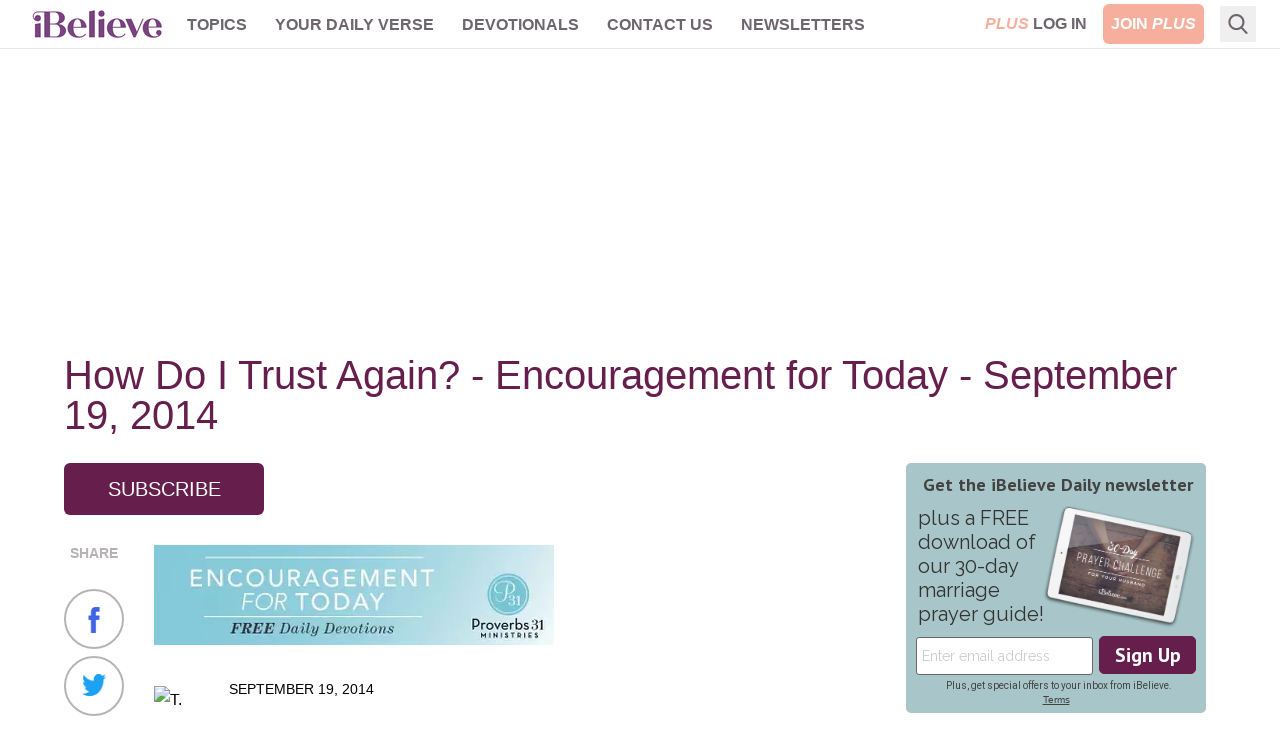

--- FILE ---
content_type: text/html; charset=utf-8
request_url: https://www.ibelieve.com/devotionals/encouragement-for-today/how-do-i-trust-again-encouragement-for-today-september-19-2014.html
body_size: 16067
content:
<!DOCTYPE html>
<html lang="en">
<head>
    <meta charset="utf-8"/>
    <meta name="viewport" content="width=device-width, initial-scale=1.0"/>
    <meta name="robots" content="max-image-preview:large">
    <link rel="icon" type="image/png" href="/favicon.png">

    
    


    
<!-- DNS Prefetch (lightweight and safe) -->
<link rel="dns-prefetch" href="https://www.googletagmanager.com">
<link rel="dns-prefetch" href="https://www.google-analytics.com">
<link rel="dns-prefetch" href="https://js.pelcro.com">
<link rel="dns-prefetch" href="https://media.swncdn.com">
<link rel="dns-prefetch" href="https://i.swncdn.com">
<link rel="dns-prefetch" href="https://fonts.gstatic.com">
<link rel="dns-prefetch" href="https://s2.adform.net">
<link rel="dns-prefetch" href="https://www.googletagservices.com">
<link rel="dns-prefetch" href="https://prebid.adnxs.com">
<link rel="dns-prefetch" href="https://pagead2.googlesyndication.com">
<link rel="dns-prefetch" href="https://securepubads.g.doubleclick.net">
<link rel="dns-prefetch" href="https://ad.doubleclick.net">
<link rel="dns-prefetch" href="https://c.amazon-adsystem.com">

<!-- Preconnect (establish full connection early) -->
<link rel="preconnect" href="https://www.googletagmanager.com" crossorigin>
<link rel="preconnect" href="https://www.google-analytics.com" crossorigin>
<link rel="preconnect" href="https://js.pelcro.com" crossorigin>
<link rel="preconnect" href="https://media.swncdn.com" crossorigin>
<link rel="preconnect" href="https://i.swncdn.com" crossorigin>
<link rel="preconnect" href="https://fonts.gstatic.com" crossorigin>
<link rel="preconnect" href="https://s2.adform.net" crossorigin>
<link rel="preconnect" href="https://www.googletagservices.com" crossorigin>
<link rel="preconnect" href="https://prebid.adnxs.com" crossorigin>
<link rel="preconnect" href="https://pagead2.googlesyndication.com" crossorigin>
<link rel="preconnect" href="https://securepubads.g.doubleclick.net" crossorigin>
<link rel="preconnect" href="https://ad.doubleclick.net" crossorigin>
<link rel="preconnect" href="https://c.amazon-adsystem.com" crossorigin>

<!-- Preload (Critical resources to fetch ASAP) -->
<link rel="preload" as="script" href="https://www.googletagmanager.com/gtag/js?id=G-8BHZKB8W5T" fetchpriority="low">
<link rel="preload" as="script" href="https://securepubads.g.doubleclick.net/tag/js/gpt.js" fetchpriority="low">
<link rel="preload" as="script" href="https://media.swncdn.com/js/prebid/script.js" fetchpriority="low">
<link rel="preload" as="script" href="https://media.swncdn.com/salemads/ibelieve/advscript.js" fetchpriority="low">
<link rel="preload" as="script" href="/js/main.bundle.js?v=hXW9JHKSKDBBWvYFLX_UMIqYIcvw7J6BSBJbkStdY_E" fetchpriority="low">
<link rel="preload" as="script" href="https://js.pelcro.com/sdk/main.min.js" fetchpriority="low">
<link rel="preload" as="script" href="//b-code.liadm.com/a-06ut.min.js" fetchpriority="low">
    
<style>
    [x-cloak] { display: none !important; }
    #pelcro-view-dashboard #saved-items { display: none; }
</style>

<link href="/css/main.bundle.css?v=20260119-0841AM-3" rel="preload" as="style" />
<link href="/css/main.bundle.css?v=20260119-0841AM-3" rel="stylesheet" />



    <title>How Do I Trust Again? - Encouragement for Today - September 19, 2014 - Encouragement for Today Daily Devotional from Proverbs 31 | iBelieve.com</title>
    <meta name="description" content="Encouragement for Today by Devotionals from How Do I Trust Again? - Encouragement for Today - September 19, 2014 - today&#x27;s womens devotion from Proverbs 31 Ministries"/>
        <meta name="p:domain_verify" content="1b7a9a7bffa69db7a7ceb532b6d3c591">
    <meta property="fb:admins" content="696121494" />
    <meta property="fb:app_id" content="271248429564685" />
    <meta property="fb:pages" content="387900014611608" />
    <meta property="og:site_name" content="iBelieve.com" />
    <meta property="og:title" content="How Do I Trust Again? - Encouragement for Today - September 19, 2014 - Encouragement for Today Daily Devotional from Proverbs 31" />
    <meta property="og:description" content="Encouragement for Today by Devotionals from How Do I Trust Again? - Encouragement for Today - September 19, 2014 - today&#x27;s womens devotion from Proverbs 31 Ministries" />
        <meta property="og:url" content="https://www.crosswalk.com/devotionals/encouragement/how-do-i-trust-again-encouragement-for-today-september-19-2014.html" />
        <link rel="canonical" href="https://www.crosswalk.com/devotionals/encouragement/how-do-i-trust-again-encouragement-for-today-september-19-2014.html" />
        <link rel="alternate" type="application/rss+xml" href="https://www.ibelieve.com/devotionals/encouragement-for-today/rss/" />
        <meta property="og:image" content="https://media.swncdn.com/ibelieve/default-images/default-image.jpg"/>
        <meta name="twitter:card" content="summary_large_image">
        <meta name="twitter:site" content="@iBelievecom">
        <meta name="twitter:title" content="How Do I Trust Again? - Encouragement for Today - September 19, 2014 - Encouragement for Today Daily Devotional from Proverbs 31">
        <meta name="twitter:description" content="Encouragement for Today by Devotionals from How Do I Trust Again? - Encouragement for Today - September 19, 2014 - today&#x27;s womens devotion from Proverbs 31 Ministries">
        <meta name="twitter:image" content="https://media.swncdn.com/ibelieve/default-images/default-image.jpg">            
            
<script type="application/ld+json">
{
  "@context": "http://schema.org",
  "@type": "Article",
  "mainEntityOfPage": {
    "type": "WebPage",
    "id": "https://www.ibelieve.com/devotionals/encouragement-for-today/how-do-i-trust-again-encouragement-for-today-september-19-2014.html"
  },
  "headline": "How Do I Trust Again? - Encouragement for Today - September 19, 2014",
  "dateCreated": "2014-09-18T08:17:46.4000000",
  "datePublished": "2014-09-19T01:00:00.0000000",
  "dateModified": "2014-09-19T10:22:54.9770000",
  "publisher": {
    "type": "Organization",
    "name": "Salem Web Network",
    "url": "https://www.salemwebnetwork.com/",
    "logo": {
      "type": "ImageObject",
      "url": "https://salemnet.vo.llnwd.net/media/crosswalk/resource/areas/crosswalk/resources/images/logos/SWN_logo_blue_text.png",
      "width": 167,
      "height": 60
    },
    "sameAs": null
  },
  "description": "",
  "articleBody": "\r\n\t\r\n\r\n\t\r\n\t\t\r\n\t\t\t\r\n\t\t\t\t\r\n\t\t\t\r\n\t\t\t\t\r\n\t\t\t\t\tSEPTEMBER 19, 2014\r\n\t\t\t\t\r\n\t\t\t\t\tHow Do I Trust Again?\r\n\t\t\t\t\tSUZIE ELLER\r\n\t\t\t\r\n\t\t\r\n\t\r\n\r\n\r\n\t&quot;The LORD&nbsp;is my strength and my shield; my heart trusts in him, and he helps me. My heart leaps for joy, and with my song I praise him.&quot; Psalm 28:7 (NIV)\r\n\r\n\tYears ago, hurtful words from a friend landed in a tender spot in my heart. It was already damaged by a previous incident with her ... and the one before that.\r\n\r\n\tWhen this friend was frustrated or lost her temper, words just tumbled out. Words that went straight to my vulnerable places.\r\n\r\n\tEach time she said she was sorry, and she meant it.\r\n\r\n\tI knew we could work through it, but part of me wanted to give up on trusting her altogether. Why trust someone who might let you down again?\r\n\r\n\tIn fact, why trust at all? Why not just close my heart and keep it safe from any potential harm?\r\n\r\n\tKing David understood this struggle. In Psalm 28, David asks God for help. Many scholars believe that this was written at the end of David&#39;s life. At this point, he knows what it is to hide from words and actions that harm. He understands how it feels to be surrounded by people who say they are loyal to him, but sometimes let him down.\r\n\r\n\tEven at this late stage, it may have been tempting to shut everyone out and never trust again ... not just the people who intentionally sought to harm him, but those who loved him and messed up. It might have even crossed his mind that he should trust no one at all.\r\n\r\n\tInstead, in verse 7 we see David&#39;s thoughts and attitude change and find him singing a beautiful song to his Heavenly Father. In this place of hurt and uncertainty, he reveals a secret: He can trust because God is trustworthy.\r\n\r\n\tWith my friend, I found that same hope.\r\n\r\n\tThe Lord is our strength and shield.\r\n\r\n\tLike a triple-plated silver shield, David needed God&#39;s protection for his heart. David may have wanted to isolate, but God had handwritten a plan for his life. People were an integral part of that blueprint.\r\n\r\n\tThe reality is that people are messy. My friend was a mess. Sometimes I&#39;m a big ol&#39; mess, too. The words my friend spoke hurt and we needed to work through it, but God&#39;s shield of protection allowed me to see the areas where He was still working in both of us. It also offered His truth to counterbalance hurtful words.\r\n\r\n\tThis shield allowed me to approach her from a place of resolution, rather than a place of offense or retaliation.\r\n\r\n\tOur hearts trust in Him and He helps us.\r\n\r\n\tWe need wisdom to know what to say, when to say it and when to hold those words back. God offers that guidance (James 1:5).\r\n\r\n\tWe need discernment over what is ours to fix and when to step back as God does His part (Psalm 55:22).\r\n\r\n\tWe need to know what to do when someone is destructive or unwilling to change, and how to transfer our trust to God in that hard situation, rather than take matters into our own hands. We can ask for hope and healing in our hearts while God performs His work in someone else&#39;s heart.\r\n\r\n\tOur hearts leap for joy, and with a song we praise Him.\r\n\r\n\tConflicts, difficult conversations or poor behavior can make you want to give up or shut people out completely. In David&#39;s case, trusting in God produced a strong foundation that led him out of seclusion and into a plan and a purpose.\r\n\r\n\tHave you been tempted to climb into a cave of isolation?\r\n\r\n\tDo you sense God asking you to trust again? Maybe not even in a specific person, but in Him? In others? In the fact that He&#39;s completely with you as you run after His plan for your life?\r\n\r\n\tMy friend is still my friend. She&#39;s changed a lot in the past few years, and it&#39;s delightful to have watched that transformation.\r\n\r\n\tIs she perfect? No, but neither am I. We&#39;re two imperfect women whose hearts trust in God.\r\n\r\n\tDear Lord, someone has hurt my heart and my response has been to hide or build a wall. Thank You for wisdom, compassion and discernment as I trust in You first, and You show me how to trust others. In Jesus&#39; Name, Amen.\r\n\r\n\tTRUTH FOR TODAY:\r\n\tPsalm 37:4-5, &quot;Delight yourself in the LORD, and he will give you the desires of your heart. Commit your way to the LORD; trust in him, and he will act.&quot; (ESV)\r\n\r\n\tRELATED RESOURCES:\r\n\tThe Unburdened Heart: Finding the Freedom of Forgiveness&nbsp;by Suzie Eller\r\n\r\n\tVisit&nbsp;Suzie&#39;s blog&nbsp;where she offers a free chapter of her book,&nbsp;The Unburdened Heart, as well as three things to do when a person is destructive or unwilling to change.\r\n\r\n\tWould you like to bring Suzie to your church?&nbsp;Click here&nbsp;to find out more about considering her as your next retreat/keynote speaker.\r\n\r\n\tREFLECT AND RESPOND:\r\n\tWhen someone breaks our trust repeatedly, that can impact relationships that are innocent of wrongdoing. In essence, they pay a price for someone else&#39;s actions.\r\n\r\n\tIn your journal, write down the names of those closest to you who are innocent of wrongdoing but who are paying a price due to someone else&#39;s wrongdoing in your past. Ask God to help you trust again.\r\n\r\n\t&copy; 2014 by Suzie Eller. All rights reserved.\r\n\r\n\tProverbs 31 Ministries\r\n\t630 Team Rd., Suite 100\r\n\tMatthews, NC 28105\r\n\twww.Proverbs31.org\r\n"
}
</script>




<script>
    window.swn_pgi = { af: false, sl: 'none' }
</script>

    
    


</head>
<body class="font-helveticaNeue relative">
<div id="fb-root"></div>

<header class="sticky top-0 z-[99999]">
    
<style>
    #alert-container:empty {
        display: none;
    }
</style>
<script async src="https://media.swncdn.com/alerts/dist/main.js?v=1" id="alertbar-script"></script>
<div id="alert-container" class="justify-center content-center text-center text-white text-base md:text-xl py-2 px-2 md:px-0" rel="noopener"></div>
<script>
    const script = document.getElementById('alertbar-script');
    script.addEventListener('load', function() {
        if (window.AlertBar && typeof window.AlertBar.display === 'function') {
            window.AlertBar.display(false, "#alert-container");
          
            // setTimeout(() => {
            //     var sidebar = document.getElementById('sidebar');
            //     var alertContainer = document.getElementById('alert-container');
            //     if(sidebar && alertContainer.children.length > 0){
            //         sidebar.classList.add('sidebar-lg');
            //         sidebar.classList.remove('sidebar');
            //     }
            // }, 2000);    
        }
    });
</script>

    
<nav class="bg-white w-full border-b border-ibgray" x-data="{ showMobile: false }" x-cloak>
  <div class="mx-auto px-2 sm:px-6">
    <div class="relative flex items-center justify-between h-12 font-helveticaNeue">
      <div class="absolute inset-y-0 left-0 flex items-center lg:hidden">
        <!-- Mobile menu button-->
        <button type="button" class="inline-flex items-center justify-center p-2 rounded-md text-ibgray-800 hover:text-white hover:bg-ibrose-900 focus:outline-none focus:ring-2 focus:ring-inset focus:ring-white" aria-controls="mobile-menu" aria-expanded="false"
            @click="showMobile = !showMobile" @keydown.escape="showMobile = false" @click.away="showMobile = false">
          <span class="sr-only">Open main menu</span>          
          <svg class="block h-6 w-6" xmlns="https://www.w3.org/2000/svg" fill="none" viewBox="0 0 24 24" stroke="currentColor" aria-hidden="true">
            <path stroke-linecap="round" stroke-linejoin="round" stroke-width="2" d="M4 6h16M4 12h16M4 18h16" />
          </svg>          
          <svg class="hidden h-6 w-6" xmlns="https://www.w3.org/2000/svg" fill="none" viewBox="0 0 24 24" stroke="currentColor" aria-hidden="true">
            <path stroke-linecap="round" stroke-linejoin="round" stroke-width="2" d="M6 18L18 6M6 6l12 12" />
          </svg>
        </button>
      </div>
      <div class="flex-1 flex items-center justify-center lg:items-stretch lg:justify-start">
          <!-- Logo -->
        <div class="flex-shrink-0 flex items-center">
          <a class="no-underline hover:no-underline" href="https://www.ibelieve.com/" title="iBelieve.com">
              <picture><source srcset="https://i.swncdn.com/media/147w/ibelieve/logos/logo.webp" type="image/webp"><img src="https://i.swncdn.com/media/147w/ibelieve/logos/logo.png" width="147" height="48" onerror="this.onerror = null;this.parentNode.children[0].srcset = this.parentNode.children[1].srcset = this.src;" class="block h-auto w-[147px]" alt="iBelieve.com"></picture>              
          </a>          
        </div>        

        <!-- Main menu -->
        <div class="hidden lg:block sm:ml-6 lg:ml-2">
          <div class="flex space-x-3 flex-wrap justify-center content-center h-12">

                        <div class="relative" x-data="{ isOpen: false }">
                            
                            <a href="#" class="text-ibgray-800 hover:bg-ibrose-900 hover:text-white p-2 rounded-md text-xs lg:text-base uppercase font-bold"                                 
                                @click.prevent="isOpen = !isOpen" @keydown.escape="isOpen = false" @click.away="isOpen = false">Topics</a>
                            
                            <div x-show="isOpen"
                                class="hidden origin-top-left absolute left-0 mt-2 w-48 rounded-md shadow-lg py-1 bg-white ring-1 ring-black ring-opacity-5 focus:outline-none z-50"
                                :class="{ 'sm:block': isOpen }"> 
                                        <a href="/christian-living/" class="block px-4 py-2 text-lg text-gray-700 hover:bg-ibrose-900 hover:text-white" @click="isOpen = false">Christian Living</a>
                                        <a href="/video/" class="block px-4 py-2 text-lg text-gray-700 hover:bg-ibrose-900 hover:text-white" @click="isOpen = false">Video</a>
                                        <a href="/featured-plus-pdfs/" class="block px-4 py-2 text-lg text-gray-700 hover:bg-ibrose-900 hover:text-white" @click="isOpen = false">Printables</a>
                                        <a href="https://www.ibelieve.com/church-theology/" class="block px-4 py-2 text-lg text-gray-700 hover:bg-ibrose-900 hover:text-white" @click="isOpen = false">Church &amp; Theology</a>
                                        <a href="/relationships/" class="block px-4 py-2 text-lg text-gray-700 hover:bg-ibrose-900 hover:text-white" @click="isOpen = false">Relationships</a>
                                        <a href="/motherhood/" class="block px-4 py-2 text-lg text-gray-700 hover:bg-ibrose-900 hover:text-white" @click="isOpen = false">Motherhood</a>
                                        <a href="/career-calling/" class="block px-4 py-2 text-lg text-gray-700 hover:bg-ibrose-900 hover:text-white" @click="isOpen = false">Career &amp; Calling</a>
                                        <a href="/health-beauty/" class="block px-4 py-2 text-lg text-gray-700 hover:bg-ibrose-900 hover:text-white" @click="isOpen = false">Health &amp; Beauty</a>
                                        <a href="/food-home/" class="block px-4 py-2 text-lg text-gray-700 hover:bg-ibrose-900 hover:text-white" @click="isOpen = false">Food &amp; Home</a>
                                        <a href="/holidays/" class="block px-4 py-2 text-lg text-gray-700 hover:bg-ibrose-900 hover:text-white" @click="isOpen = false">Holidays</a>
                                        <a href="/slideshows/" class="block px-4 py-2 text-lg text-gray-700 hover:bg-ibrose-900 hover:text-white" @click="isOpen = false">Slideshows</a>
                            </div>                            
                        </div>
                        <div class="relative">
                            <a href="/your-daily-verse/" class="text-ibgray-800 hover:bg-ibrose-900 hover:text-white p-2 rounded-md text-xs lg:text-base uppercase font-bold">Your Daily Verse</a>
                        </div>
                        <div class="relative">
                            <a href="/devotionals/" class="text-ibgray-800 hover:bg-ibrose-900 hover:text-white p-2 rounded-md text-xs lg:text-base uppercase font-bold">Devotionals</a>
                        </div>
                        <div class="relative" x-data="{ isOpen: false }">
                            
                            <a href="#" class="text-ibgray-800 hover:bg-ibrose-900 hover:text-white p-2 rounded-md text-xs lg:text-base uppercase font-bold"                                 
                                @click.prevent="isOpen = !isOpen" @keydown.escape="isOpen = false" @click.away="isOpen = false">Contact Us</a>
                            
                            <div x-show="isOpen"
                                class="hidden origin-top-left absolute left-0 mt-2 w-48 rounded-md shadow-lg py-1 bg-white ring-1 ring-black ring-opacity-5 focus:outline-none z-50"
                                :class="{ 'sm:block': isOpen }"> 
                                        <a href="/about-ibelieve.html" class="block px-4 py-2 text-lg text-gray-700 hover:bg-ibrose-900 hover:text-white" @click="isOpen = false">About Us</a>
                                        <a href="/write-for-us.html" class="block px-4 py-2 text-lg text-gray-700 hover:bg-ibrose-900 hover:text-white" @click="isOpen = false">Write for Us</a>
                                        <a href="/contact-us.html" class="block px-4 py-2 text-lg text-gray-700 hover:bg-ibrose-900 hover:text-white" @click="isOpen = false">Help</a>
                            </div>                            
                        </div>
                        <div class="relative">
                            <a href="/newsletters/" class="text-ibgray-800 hover:bg-ibrose-900 hover:text-white p-2 rounded-md text-xs lg:text-base uppercase font-bold">Newsletters</a>
                        </div>
                
          </div>
        </div>
      </div>      

      <!-- Mobile Plus -->
      <div class="md:hidden">
        <a class="btn-plus bg-ibrose-900 text-white px-3 py-2 rounded-md text-[16px] uppercase italic font-black font-futuraPT" title="Plus" href="https://www.ibelieve.com/subscribe/?utm_source=nav&amp;utm_medium=pluslink&amp;utm_campaign=joinplus" data-google-interstitial="false">Plus</a>
      </div>
      
      <!-- Membership -->
      <div class="hidden md:block absolute inset-y-0 right-0 flex items-center pr-2 sm:static sm:inset-auto sm:ml-6 sm:pr-0">          

                <div class="flex space-x-2">
                    <a class="plus-login hidden text-base lg:block p-2 text-center" href="https://www.ibelieve.com/login/" data-google-interstitial="false"> 
                        <span class="italic text-ibrose-900 font-black font-futuraPT">PLUS</span>
                        <span class="font-bold text-ibgray-800 uppercase">Log In</span>
                    </a>
                    <a class="plus-join rounded-md bg-ibrose-900 text-white text-base p-2 text-center" href="https://www.ibelieve.com/subscribe/?utm_source=nav&amp;utm_medium=pluslink&amp;utm_campaign=joinplus" data-google-interstitial="false">
                        <span class="font-bold hidden lg:inline-block">JOIN</span>
                        <span class="italic font-black font-futuraPT">PLUS</span>
                    </a>                    
                </div>
        
      </div>
      <!--Search -->
        <div class="flex relative ml-2" x-data="{ isOpen: false }" x-cloak>
            <div class="hidden lg:block flex relative ml-2" x-data="{ searchQuery: '', isOpen: false }" x-cloak>
    <!-- Search icon -->
    <button type="button" class="p-2" aria-label="Search" @click="isOpen = !isOpen" @keydown.escape="isOpen = false">
        <svg class="text-ibgray-800 h-5 w-5 fill-current" xmlns="https://www.w3.org/2000/svg"
                xmlns:xlink="https://www.w3.org/1999/xlink" x="0px" y="0px" viewBox="0 0 56.966 56.966">
            <path d="M55.146,51.887L41.588,37.786c3.486-4.144,5.396-9.358,5.396-14.786c0-12.682-10.318-23-23-23s-23,10.318-23,23  s10.318,23,23,23c4.761,0,9.298-1.436,13.177-4.162l13.661,14.208c0.571,0.593,1.339,0.92,2.162,0.92  c0.779,0,1.518-0.297,2.079-0.837C56.255,54.982,56.293,53.08,55.146,51.887z M23.984,6c9.374,0,17,7.626,17,17s-7.626,17-17,17  s-17-7.626-17-17S14.61,6,23.984,6z"/>
        </svg>
    </button>

    <form x-show="isOpen" action="https://www.ibelieve.com/search/" method="get" id="desktop-search-form" class="hidden origin-top-right absolute right-10 -top-1.5" :class="{ 'md:block': isOpen }">  
        <!-- Desktop search box -->
        <div class="items-center md:block w-80 rounded-md shadow-lg bg-white ring-1 ring-black ring-opacity-5 focus:outline-none">
            <div class="flex items-center flex-1 px-2 space-x-2">
                <!-- Search icon -->
                <button type="submit" class="mx-1" aria-label="Search">
                    <svg class="text-ibgray-200 h-5 w-5 fill-current" xmlns="https://www.w3.org/2000/svg"
                         xmlns:xlink="https://www.w3.org/1999/xlink" x="0px" y="0px" viewBox="0 0 56.966 56.966">
                        <path d="M55.146,51.887L41.588,37.786c3.486-4.144,5.396-9.358,5.396-14.786c0-12.682-10.318-23-23-23s-23,10.318-23,23  s10.318,23,23,23c4.761,0,9.298-1.436,13.177-4.162l13.661,14.208c0.571,0.593,1.339,0.92,2.162,0.92  c0.779,0,1.518-0.297,2.079-0.837C56.255,54.982,56.293,53.08,55.146,51.887z M23.984,6c9.374,0,17,7.626,17,17s-7.626,17-17,17  s-17-7.626-17-17S14.61,6,23.984,6z"/>
                    </svg>
                </button>
                <input type="text" name="q" placeholder="Search..." x-model="searchQuery"
                    class="w-11/12 py-3 bg-transparent placeholder-gray-900 text-ibgray-200 text-base rounded-md focus:outline-none" />
            </div>
        </div>
    </form>
</div>
        </div>
    </div>
  </div>

  <!-- Mobile menu, show/hide based on menu state. -->
  <div x-show="showMobile" class="lg:hidden" id="mobile-menu">
    <div class="px-2 pt-2 pb-3 space-y-1">     
            <div class="flex space-x-2 justify-center content-center">
                <a class="plus-login w-1/3 md:w-1/4 text-sm p-2 text-center" href="https://www.ibelieve.com/login/" data-google-interstitial="false">
                    <span class="italic text-ibrose-900 font-black text-[15px] font-futuraPT">PLUS</span>
                    <span class="font-bold text-ibgray-800 uppercase">Log In</span>
                </a>
                <a class="plus-join w-1/3 md:w-1/4 rounded-md bg-ibrose-900 text-white text-sm p-2 text-center" href="https://www.ibelieve.com/subscribe/?campaign_key=nav_joinplus" data-google-interstitial="false">
                    <span class="font-bold">JOIN</span>
                    <span class="italic font-black text-[15px] font-futuraPT">PLUS</span>
                </a>                    
            </div>

        <div class="grid grid-cols-2">

                        <a href="/christian-living/" class="col-span-1 text-ibgray-800 hover:bg-ibrose-900 hover:text-white block p-2 rounded-md text-base font-medium">Christian Living</a>
                        <a href="/video/" class="col-span-1 text-ibgray-800 hover:bg-ibrose-900 hover:text-white block p-2 rounded-md text-base font-medium">Video</a>
                        <a href="/featured-plus-pdfs/" class="col-span-1 text-ibgray-800 hover:bg-ibrose-900 hover:text-white block p-2 rounded-md text-base font-medium">Printables</a>
                        <a href="https://www.ibelieve.com/church-theology/" class="col-span-1 text-ibgray-800 hover:bg-ibrose-900 hover:text-white block p-2 rounded-md text-base font-medium">Church &amp; Theology</a>
                        <a href="/relationships/" class="col-span-1 text-ibgray-800 hover:bg-ibrose-900 hover:text-white block p-2 rounded-md text-base font-medium">Relationships</a>
                        <a href="/motherhood/" class="col-span-1 text-ibgray-800 hover:bg-ibrose-900 hover:text-white block p-2 rounded-md text-base font-medium">Motherhood</a>
                        <a href="/career-calling/" class="col-span-1 text-ibgray-800 hover:bg-ibrose-900 hover:text-white block p-2 rounded-md text-base font-medium">Career &amp; Calling</a>
                        <a href="/health-beauty/" class="col-span-1 text-ibgray-800 hover:bg-ibrose-900 hover:text-white block p-2 rounded-md text-base font-medium">Health &amp; Beauty</a>
                        <a href="/food-home/" class="col-span-1 text-ibgray-800 hover:bg-ibrose-900 hover:text-white block p-2 rounded-md text-base font-medium">Food &amp; Home</a>
                        <a href="/holidays/" class="col-span-1 text-ibgray-800 hover:bg-ibrose-900 hover:text-white block p-2 rounded-md text-base font-medium">Holidays</a>
                        <a href="/slideshows/" class="col-span-1 text-ibgray-800 hover:bg-ibrose-900 hover:text-white block p-2 rounded-md text-base font-medium">Slideshows</a>
                    <a href="/your-daily-verse/" class="col-span-1 text-ibgray-800 hover:bg-ibrose-900 hover:text-white block p-2 rounded-md text-base font-medium">Your Daily Verse</a>
                    <a href="/devotionals/" class="col-span-1 text-ibgray-800 hover:bg-ibrose-900 hover:text-white block p-2 rounded-md text-base font-medium">Devotionals</a>
                        <a href="/about-ibelieve.html" class="col-span-1 text-ibgray-800 hover:bg-ibrose-900 hover:text-white block p-2 rounded-md text-base font-medium">About Us</a>
                        <a href="/write-for-us.html" class="col-span-1 text-ibgray-800 hover:bg-ibrose-900 hover:text-white block p-2 rounded-md text-base font-medium">Write for Us</a>
                        <a href="/contact-us.html" class="col-span-1 text-ibgray-800 hover:bg-ibrose-900 hover:text-white block p-2 rounded-md text-base font-medium">Help</a>
                    <a href="/newsletters/" class="col-span-1 text-ibgray-800 hover:bg-ibrose-900 hover:text-white block p-2 rounded-md text-base font-medium">Newsletters</a>
        
        </div>

    </div>
</div>
</nav> 
</header>
    

    <div class="container p-5 lg:px-0 md:py-7 pb-10 mx-auto max-w-6xl">
            <div class="flex flex-wrap justify-center content-center a-none a-d-250"><div id="desktop_header_varxvar-1"></div></div>        
            <div class="flex flex-wrap justify-center content-center a-none a-t-90"><div id="tablet_header_728x90-1"></div></div>        
                
        <div class="md:mt-7 bg-white">

                <div class="w-full mb-1 lg:mb-7">        
                    
        
    <h1 class="text-ibpurple text-3xl lg:text-[40px] leading-9 lg:leading-10 mb-4 ">How Do I Trust Again? - Encouragement for Today - September 19, 2014</h1>


                </div>
            
            <div class="md:flex">
                <div class="w-full md:flex-1 md:pr-6 md:w-[calc(100%-320px)]">
                    


    <div class="flex gap-5 mb-5">
        

            
        <div class="row margin-bottom">
            <a id="subscribe-btn" class="subscribe-btn w-[170px] md:w-[200px] text-center text-white rounded-md bg-ibpurple text-xl p-3 inline-block uppercase" href="javascript:void(0)">Subscribe</a>
        </div>
    </div> 
    <div class="mb-5">
        <div id='lightbox-inline-form-474506ca-1dfa-4dd0-970d-712b4de72c91'></div>
<div id='lightbox-inline-form-e535facc-329d-4ffa-b87a-90a847e2f74b'></div>
    </div>
    <article class="text-lg lg:text-xl text-ibgray-800 mb-5">


            <div class="flex">
                
	<div class="relative hidden lg:block">
		<div class="sticky top-14 text-center w-[60px] mr-[30px]">
			<p class="text-sm text-ibgray-200 font-bold mt-2 mb-4 uppercase">SHARE</p>
			<div class="block mx-auto">
				<a href="https://facebook.com/sharer/sharer.php?u=https://www.crosswalk.com/devotionals/encouragement/how-do-i-trust-again-encouragement-for-today-september-19-2014.html" target="_blank" rel="noopener" aria-label="Share on Facebook" 
					class="rounded-full border-2 border-ibgray-200 bg-white w-[60px] h-[60px] inline-block p-4" onclick="trackShare()">
					<picture><source srcset="https://i.swncdn.com/media/26w/ibelieve/icons/icon-facebook.webp" type="image/webp"><img src="https://i.swncdn.com/media/26w/ibelieve/icons/icon-facebook.png" width="26" height="26" onerror="this.onerror = null;this.parentNode.children[0].srcset = this.parentNode.children[1].srcset = this.src;" class="w-[26px] h-[26px]" alt="Facebook" loading="lazy"></picture>
				</a>
				<a href="https://twitter.com/intent/tweet/?text=How Do I Trust Again? - Encouragement for Today - September 19, 2014&amp;url=https://www.crosswalk.com/devotionals/encouragement/how-do-i-trust-again-encouragement-for-today-september-19-2014.html" target="_blank" rel="noopener" aria-label="Share on X"
					class="rounded-full border-2 border-ibgray-200 bg-white w-[60px] h-[60px] inline-block p-4" onclick="trackShare()">
					<picture><source srcset="https://i.swncdn.com/media/26w/ibelieve/icons/icon-twitter.webp" type="image/webp"><img src="https://i.swncdn.com/media/26w/ibelieve/icons/icon-twitter.png" width="26" height="22" onerror="this.onerror = null;this.parentNode.children[0].srcset = this.parentNode.children[1].srcset = this.src;" class="w-[26px] h-[22px]" alt="X" loading="lazy"></picture>
				</a>
				<a href="https://pinterest.com/pin/create/button/?url=https://www.crosswalk.com/devotionals/encouragement/how-do-i-trust-again-encouragement-for-today-september-19-2014.html&amp;media=&amp;description=How Do I Trust Again? - Encouragement for Today - September 19, 2014" target="_blank"
					rel="noopener" aria-label="Share on Pinterest" class="rounded-full border-2 border-ibgray-200 bg-white w-[60px] h-[60px] inline-block p-4"
				   onclick="trackShare()">
					<picture><source srcset="https://i.swncdn.com/media/26w/ibelieve/icons/icon-pinterest.webp" type="image/webp"><img src="https://i.swncdn.com/media/26w/ibelieve/icons/icon-pinterest.png" width="26" height="26" onerror="this.onerror = null;this.parentNode.children[0].srcset = this.parentNode.children[1].srcset = this.src;" class="w-[26px] h-[26px]" alt="Pinterest" loading="lazy"></picture>
				</a>
			</div>
		</div>
	</div>

                <div class="readable-text mb-6"><p style="text-align: center; ">
	<a href="https://www.proverbs31.org/" target="_blank"><picture><source type="image/webp" srcset="https://i.swncdn.com/media/400w/cms/CW/7981-Devotions_Banner2-03.webp"><img alt="" height="100" src="https://media.swncdn.com/cms/CW/7981-Devotions_Banner2-03.png" width="400"></picture></a></p>
<table border="0" cellpadding="0" cellspacing="0" style="color: rgb(0, 0, 0); font-family: Arial, Helvetica, sans-serif; font-size: medium;" width="99%">
	<tbody>
		<tr>
			<td style="padding: 5px 5px 5px 0px;" width="75">
				<picture><img alt="T. Suzanne Eller" src="https://www.proverbs31.org/devoimages/2014/suzanneeller.jpg"></picture></td>
			<td valign="top">
				<p style="font-size: 14px; margin-bottom: 26px;">
					<span class="appleLinksBlack">SEPTEMBER 19, 2014</span></p>
				<p style="line-height: 16px;">
					<span style="font-size: 16px;"><strong>How Do I Trust Again?</strong></span><br>
					<span style="font-size: 14px;"><a href="https://proverbs31.org/speakers/suzie-eller/" style="color: rgb(118, 196, 213); letter-spacing: 2px;" target="_blank">SUZIE ELLER</a></span></p>
			</td>
		</tr>
	</tbody>
</table>
<p style="color: rgb(0, 0, 0); font-family: Arial, Helvetica, sans-serif; font-size: 18px;">
	<em>&quot;The L<span style="font-size: 12px;">ORD</span>&nbsp;is my strength and my shield; my heart trusts in him, and he helps me. My heart leaps for joy, and with my song I praise him.&quot; Psalm 28:7 (NIV)</em></p>
<p style="color: rgb(0, 0, 0); font-family: Arial, Helvetica, sans-serif; font-size: medium;">
	Years ago, hurtful words from a friend landed in a tender spot in my heart. It was already damaged by a previous incident with her ... and the one before that.</p><div class="ad inline-article text-center inline-block w-full my-5 min-h-[250px]"><div class="flex flex-wrap justify-center content-center a-none a-d-250"><div class="300x250_dynamic"></div></div><div class="flex flex-wrap justify-center content-center a-none a-t-250"><div class="tablet_300x250_dynamic"></div></div><div class="flex flex-wrap justify-center content-center a-none a-m-250"><div class="mobile_300x250_dynamic"></div></div></div>
<p style="color: rgb(0, 0, 0); font-family: Arial, Helvetica, sans-serif; font-size: medium;">
	When this friend was frustrated or lost her temper, words just tumbled out. Words that went straight to my vulnerable places.</p>
<p style="color: rgb(0, 0, 0); font-family: Arial, Helvetica, sans-serif; font-size: medium;">
	Each time she said she was sorry, and she meant it.</p><div class="swn-mop-premium-promo my-5"></div>
<p style="color: rgb(0, 0, 0); font-family: Arial, Helvetica, sans-serif; font-size: medium;">
	I knew we could work through it, but part of me wanted to give up on trusting her altogether. Why trust someone who might let you down again?</p>
<p style="color: rgb(0, 0, 0); font-family: Arial, Helvetica, sans-serif; font-size: medium;">
	In fact, why trust at all? Why not just close my heart and keep it safe from any potential harm?</p>
<p style="color: rgb(0, 0, 0); font-family: Arial, Helvetica, sans-serif; font-size: medium;">
	King David understood this struggle. In Psalm 28, David asks God for help. Many scholars believe that this was written at the end of David&#39;s life. At this point, he knows what it is to hide from words and actions that harm. He understands how it feels to be surrounded by people who say they are loyal to him, but sometimes let him down.</p>
<p style="color: rgb(0, 0, 0); font-family: Arial, Helvetica, sans-serif; font-size: medium;">
	Even at this late stage, it may have been tempting to shut everyone out and never trust again ... not just the people who intentionally sought to harm him, but those who loved him and messed up. It might have even crossed his mind that he should trust no one at all.</p><div class="ad inline-article text-center inline-block w-full my-5 min-h-[250px]"><div class="flex flex-wrap justify-center content-center a-none a-d-250"><div class="300x250_dynamic"></div></div><div class="flex flex-wrap justify-center content-center a-none a-t-250"><div class="tablet_300x250_dynamic"></div></div><div class="flex flex-wrap justify-center content-center a-none a-m-250"><div class="mobile_300x250_dynamic"></div></div></div>
<p style="color: rgb(0, 0, 0); font-family: Arial, Helvetica, sans-serif; font-size: medium;">
	Instead, in verse 7 we see David&#39;s thoughts and attitude change and find him singing a beautiful song to his Heavenly Father. In this place of hurt and uncertainty, he reveals a secret: He can trust because God is trustworthy.</p>
<p style="color: rgb(0, 0, 0); font-family: Arial, Helvetica, sans-serif; font-size: medium;">
	With my friend, I found that same hope.</p>
<p style="color: rgb(0, 0, 0); font-family: Arial, Helvetica, sans-serif; font-size: medium;">
	<em>The Lord is our strength and shield.</em></p>
<p style="color: rgb(0, 0, 0); font-family: Arial, Helvetica, sans-serif; font-size: medium;">
	Like a triple-plated silver shield, David needed God&#39;s protection for his heart. David may have wanted to isolate, but God had handwritten a plan for his life. People were an integral part of that blueprint.</p>
<p style="color: rgb(0, 0, 0); font-family: Arial, Helvetica, sans-serif; font-size: medium;">
	The reality is that people are messy. My friend was a mess. Sometimes I&#39;m a big ol&#39; mess, too. The words my friend spoke hurt and we needed to work through it, but God&#39;s shield of protection allowed me to see the areas where He was still working in both of us. It also offered His truth to counterbalance hurtful words.</p>
<p style="color: rgb(0, 0, 0); font-family: Arial, Helvetica, sans-serif; font-size: medium;">
	This shield allowed me to approach her from a place of resolution, rather than a place of offense or retaliation.</p>
<p style="color: rgb(0, 0, 0); font-family: Arial, Helvetica, sans-serif; font-size: medium;">
	<em>Our hearts trust in Him and He helps us.</em></p>
<p style="color: rgb(0, 0, 0); font-family: Arial, Helvetica, sans-serif; font-size: medium;">
	We need wisdom to know what to say, when to say it and when to hold those words back. God offers that guidance (James 1:5).</p>
<p style="color: rgb(0, 0, 0); font-family: Arial, Helvetica, sans-serif; font-size: medium;">
	We need discernment over what is ours to fix and when to step back as God does His part (Psalm 55:22).</p>
<p style="color: rgb(0, 0, 0); font-family: Arial, Helvetica, sans-serif; font-size: medium;">
	We need to know what to do when someone is destructive or unwilling to change, and how to transfer our trust to God in that hard situation, rather than take matters into our own hands. We can ask for hope and healing in our hearts while God performs His work in someone else&#39;s heart.</p>
<p style="color: rgb(0, 0, 0); font-family: Arial, Helvetica, sans-serif; font-size: medium;">
	<em>Our hearts leap for joy, and with a song we praise Him.</em></p>
<p style="color: rgb(0, 0, 0); font-family: Arial, Helvetica, sans-serif; font-size: medium;">
	Conflicts, difficult conversations or poor behavior can make you want to give up or shut people out completely. In David&#39;s case, trusting in God produced a strong foundation that led him out of seclusion and into a plan and a purpose.</p>
<p style="color: rgb(0, 0, 0); font-family: Arial, Helvetica, sans-serif; font-size: medium;">
	Have you been tempted to climb into a cave of isolation?</p>
<p style="color: rgb(0, 0, 0); font-family: Arial, Helvetica, sans-serif; font-size: medium;">
	Do you sense God asking you to trust again? Maybe not even in a specific person, but in Him? In others? In the fact that He&#39;s completely with you as you run after His plan for your life?</p>
<p style="color: rgb(0, 0, 0); font-family: Arial, Helvetica, sans-serif; font-size: medium;">
	My friend is still my friend. She&#39;s changed a lot in the past few years, and it&#39;s delightful to have watched that transformation.</p>
<p style="color: rgb(0, 0, 0); font-family: Arial, Helvetica, sans-serif; font-size: medium;">
	Is she perfect? No, but neither am I. We&#39;re two imperfect women whose hearts trust in God.</p>
<p style="color: rgb(0, 0, 0); font-family: Arial, Helvetica, sans-serif; font-size: medium;">
	<em>Dear Lord, someone has hurt my heart and my response has been to hide or build a wall. Thank You for wisdom, compassion and discernment as I trust in You first, and You show me how to trust others. In Jesus&#39; Name, Amen.</em></p>
<p style="color: rgb(0, 0, 0); font-family: Arial, Helvetica, sans-serif; font-size: medium;">
	<span style="color: rgb(118, 196, 213); letter-spacing: 2px;"><strong>TRUTH FOR TODAY:</strong></span><br>
	Psalm 37:4-5, &quot;Delight yourself in the L<span style="font-size: 12px;">ORD</span>, and he will give you the desires of your heart. Commit your way to the L<span style="font-size: 12px;">ORD</span>; trust in him, and he will act.&quot; (ESV)</p>
<p style="color: rgb(0, 0, 0); font-family: Arial, Helvetica, sans-serif; font-size: medium;">
	<span style="color: rgb(118, 196, 213); letter-spacing: 2px;"><strong>RELATED RESOURCES:</strong></span><br>
	<a href="https://www.p31bookstore.com/products/the-unburdened-heart" style="color: rgb(222, 84, 51);" target="_blank"><em>The Unburdened Heart: Finding the Freedom of Forgiveness</em></a>&nbsp;by Suzie Eller</p>
<p style="color: rgb(0, 0, 0); font-family: Arial, Helvetica, sans-serif; font-size: medium;">
	Visit&nbsp;<a href="https://tsuzanneeller.com/" style="color: rgb(222, 84, 51);" target="_blank">Suzie&#39;s blog</a>&nbsp;where she offers a free chapter of her book,&nbsp;<em>The Unburdened Heart</em>, as well as three things to do when a person is destructive or unwilling to change.</p>
<p style="color: rgb(0, 0, 0); font-family: Arial, Helvetica, sans-serif; font-size: medium;">
	Would you like to bring Suzie to your church?&nbsp;<a href="https://proverbs31.org/speakers/suzie-eller/" style="color: rgb(222, 84, 51);" target="_blank">Click here</a>&nbsp;to find out more about considering her as your next retreat/keynote speaker.</p>
<p style="color: rgb(0, 0, 0); font-family: Arial, Helvetica, sans-serif; font-size: medium;">
	<span style="color: rgb(118, 196, 213); letter-spacing: 2px;"><strong>REFLECT AND RESPOND:</strong></span><br>
	When someone breaks our trust repeatedly, that can impact relationships that are innocent of wrongdoing. In essence, they pay a price for someone else&#39;s actions.</p>
<p style="color: rgb(0, 0, 0); font-family: Arial, Helvetica, sans-serif; font-size: medium;">
	In your journal, write down the names of those closest to you who are innocent of wrongdoing but who are paying a price due to someone else&#39;s wrongdoing in your past. Ask God to help you trust again.</p>
<p style="color: rgb(0, 0, 0); font-family: Arial, Helvetica, sans-serif; font-size: 11px;">
	&copy; 2014 by Suzie Eller. All rights reserved.</p>
<p style="color: rgb(0, 0, 0); font-family: Arial, Helvetica, sans-serif; font-size: medium; text-align: center;">
	<strong>Proverbs 31 Ministries<br>
	630 Team Rd., Suite 100<br>
	Matthews, NC 28105<br>
	<a href="https://www.proverbs31.org/" style="color: rgb(28, 137, 160);" target="_blank">www.Proverbs31.org</a></strong></p>
</div>              
            </div>

        
    <p class="text-xs text-ibgray-200 my-6">
        Originally published Friday, 19 September 2014.
    </p>


        
	<div class="block lg:hidden text-center mb-7">
		<p class="text-sm text-ibgray-200 font-bold mt-5 mb-3">SHARE</p>
		<div class="block mx-auto">
			<a href="https://facebook.com/sharer/sharer.php?u=https://www.crosswalk.com/devotionals/encouragement/how-do-i-trust-again-encouragement-for-today-september-19-2014.html" target="_blank" rel="noopener" aria-label="Share on Facebook" 
				class="rounded-full border-2 border-ibgray-200 bg-white w-[60px] h-[60px] mx-3 inline-block p-4" onclick="trackShare()">
				<picture><source srcset="https://i.swncdn.com/media/26w/ibelieve/icons/icon-facebook.webp" type="image/webp"><img src="https://i.swncdn.com/media/26w/ibelieve/icons/icon-facebook.png" width="26" height="26" onerror="this.onerror = null;this.parentNode.children[0].srcset = this.parentNode.children[1].srcset = this.src;" class="w-[26px] h-[26px]" alt="Facebook" loading="lazy"></picture>
			</a>
			<a href="https://twitter.com/intent/tweet/?text=How Do I Trust Again? - Encouragement for Today - September 19, 2014&amp;url=https://www.crosswalk.com/devotionals/encouragement/how-do-i-trust-again-encouragement-for-today-september-19-2014.html" target="_blank" rel="noopener" aria-label="Share on X"
		   class="rounded-full border-2 border-ibgray-200 bg-white w-[60px] h-[60px] mx-3 inline-block p-4" onclick="trackShare()">
				<picture><source srcset="https://i.swncdn.com/media/26w/ibelieve/icons/icon-twitter.webp" type="image/webp"><img src="https://i.swncdn.com/media/26w/ibelieve/icons/icon-twitter.png" width="26" height="26" onerror="this.onerror = null;this.parentNode.children[0].srcset = this.parentNode.children[1].srcset = this.src;" class="w-[26px] h-[26px]" alt="X" loading="lazy"></picture>
			</a>
			<a href="https://pinterest.com/pin/create/button/?url=https://www.crosswalk.com/devotionals/encouragement/how-do-i-trust-again-encouragement-for-today-september-19-2014.html&amp;media=&amp;description=How Do I Trust Again? - Encouragement for Today - September 19, 2014"
				target="_blank" rel="noopener" aria-label="Share on Pinterest" class="rounded-full border-2 border-ibgray-200 bg-white w-[60px] h-[60px] mx-3 inline-block p-4"
			   onclick="trackShare()">
				<picture><source srcset="https://i.swncdn.com/media/26w/ibelieve/icons/icon-pinterest.webp" type="image/webp"><img src="https://i.swncdn.com/media/26w/ibelieve/icons/icon-pinterest.png" width="26" height="26" onerror="this.onerror = null;this.parentNode.children[0].srcset = this.parentNode.children[1].srcset = this.src;" class="w-[26px] h-[26px]" alt="Pinterest" loading="lazy"></picture>
			</a>
		</div>
	</div>


            <div class="swn-editor-premium-promo w-full min-h-[89px] my-3"></div>

    </article>
    <hr />
    
    <div class="my-5">
            <h2 class="text-ibpurple text-2xl mb-1 font-bold">Encouragement for Today Archives</h2>
        <div class="md:grid md:grid-cols-2 gap-4">
                <div class="pt-2">
                    <a class="block" href="https://www.ibelieve.com/devotionals/encouragement-for-today/encouragement-for-today-january-19-2026.html" title="Running with Horses -&#xA0;Encouragement for Today - January 19, 2026">
                        <span class="article-title block text-ibgray-800 font-bold block leading-6">Running with Horses -<strong> </strong>Encouragement for Today - January 19, 2026</span>
                        <span class="article-date block text-ibgray-200 text-sm">Monday, 19 January 2026</span>
                    </a>
                </div>
                <div class="pt-2">
                    <a class="block" href="https://www.ibelieve.com/devotionals/encouragement-for-today/encouragement-for-today-january-16-2026.html" title="Securely Anchored When Life Feels Unsteady - Encouragement for Today - January 16, 2026">
                        <span class="article-title block text-ibgray-800 font-bold block leading-6">Securely Anchored When Life Feels Unsteady - Encouragement for Today - January 16, 2026</span>
                        <span class="article-date block text-ibgray-200 text-sm">Friday, 16 January 2026</span>
                    </a>
                </div>
                <div class="pt-2">
                    <a class="block" href="https://www.ibelieve.com/devotionals/encouragement-for-today/encouragement-for-today-january-15-2026.html" title="You&#x2019;re Welcome at God&#x2019;s Table - Encouragement for Today - January 15, 2026">
                        <span class="article-title block text-ibgray-800 font-bold block leading-6">You’re Welcome at God’s Table - Encouragement for Today - January 15, 2026</span>
                        <span class="article-date block text-ibgray-200 text-sm">Thursday, 15 January 2026</span>
                    </a>
                </div>
                <div class="pt-2">
                    <a class="block" href="https://www.ibelieve.com/devotionals/encouragement-for-today/encouragement-for-today-january-14-2026.html" title="If God&#x2019;s Got This, Then Why Do I Doubt? -&#xA0;Encouragement for Today - January 14, 2026">
                        <span class="article-title block text-ibgray-800 font-bold block leading-6">If God’s Got This, Then Why Do I Doubt? -<strong> </strong>Encouragement for Today - January 14, 2026</span>
                        <span class="article-date block text-ibgray-200 text-sm">Wednesday, 14 January 2026</span>
                    </a>
                </div>
        </div>
            <a href="https://www.ibelieve.com/devotionals/encouragement-for-today/archive/" class="underline text-iblink inline-block mt-3">More Encouragement for Today Articles</a>
    </div>

    
    <hr />
    <div class="my-7">
        <div class="M944481ScriptRootC1590969" id="M944481ScriptRootC1590969"></div>
    </div>


                </div>
                <div class="w-full md:flex-none md:w-[320px] ">        
                    
<div class="flex flex-col space-y-5">

        <div class="mx-auto min-w-[300px] min-h-[250px] text-center">                
    <div id='lightbox-inline-form-0eee7aa2-27d9-40ee-bab5-1b8675d7b539'></div>
    <div id='lightbox-inline-form-d3b883ae-cd58-443c-bcbb-4e2682b4884a'></div>
    <div id='lightbox-inline-form-0ecc0acf-e4d8-4774-ac2f-e55964246f48'></div>
    <div id='lightbox-inline-form-054c2162-956a-48c0-bd5b-e0ba196b01f8'></div>
    <div id='lightbox-inline-form-eafe8e99-80c7-4b0a-bc5b-716d3be3cec7'></div>
    <div id='lightbox-inline-form-d8fa61e5-341c-4a20-91c1-93e23f202237'></div>
    <div id='lightbox-inline-form-b2ddac47-891f-4f8f-8edb-e2d3dae4f47b'></div>
    <div id='lightbox-inline-form-d21b39ad-12a6-4803-80f9-1ec2ffbf9099'></div>
    <div id='lightbox-inline-form-0a83e52e-b4cf-4227-b0a0-fb57c8f928e0'></div>
    <div id='lightbox-inline-form-d48b7f04-00d6-4d6a-a03c-42285d79f461'></div>  
    <div id='lightbox-inline-form-c718bb6a-48da-4a97-9feb-e79f185ccd82'></div>
    <div id='lightbox-inline-form-c427cdf3-9938-41f6-91ec-213e06a6f812'></div>
</div>   

    <div class="hidden md:block">
            <div class="flex flex-wrap justify-center content-center a-none a-d-250"><div id="desktop_right_300x250-1"></div></div>    
            <div class="flex flex-wrap justify-center content-center a-none a-t-250"><div id="tablet_middle_300x250-1"></div></div>

        <div class="mt-5">
            
    <div>
        <h2 class="text-ibpurple text-2xl mb-1 font-bold">Popular Today</h2>
        <div class="py-3 last:mb-0 border-b border-ibgray-100 last:border-0 overflow-hidden">
            <a class="block flex" href="https://www.ibelieve.com/holidays/prayers-to-guide-us-to-spirit-led-unity-on-martin-luther-king-jr-day.html">
                <div class="relative rounded-md overflow-hidden flex-shrink-0">
                        <picture><source srcset="https://i.swncdn.com/media/100w/via/7244-mlk-jr-waving-to-crowd---wikimedia-commons.webp" type="image/webp" media="(max-width: 767px)"><source srcset="https://i.swncdn.com/media/100w/via/7244-mlk-jr-waving-to-crowd---wikimedia-commons.jpg" type="image/jpeg" media="(max-width: 767px)"><source srcset="https://i.swncdn.com/media/145w/via/7244-mlk-jr-waving-to-crowd---wikimedia-commons.webp" type="image/webp"><img src="https://i.swncdn.com/media/145w/via/7244-mlk-jr-waving-to-crowd---wikimedia-commons.jpg" width="145" height="75" onerror="this.onerror = null;this.parentNode.children[0].srcset = this.parentNode.children[1].srcset = this.src;" class="h-auto w-[100px]  rounded-md" alt="4 Prayers to Guide Us to Spirit-Led Unity on Martin Luther King Jr. Day" loading="lazy"></picture>                         
                </div>               
                <div class="px-4 text-ibgray-800 flex-1">
                    <span class="article-title font-bold block leading-6 mb-2">4 Prayers to Guide Us to Spirit-Led Unity on Martin Luther King Jr. Day</span>                    
                </div>
            </a>
        </div>
        <div class="py-3 last:mb-0 border-b border-ibgray-100 last:border-0 overflow-hidden">
            <a class="block flex" href="https://www.ibelieve.com/career-calling/christian-lessons-we-learn-from-mlk-jr.html">
                <div class="relative rounded-md overflow-hidden flex-shrink-0">
                        <picture><source srcset="https://i.swncdn.com/media/100w/via/images/2023/01/16/29032/29032-mlk-gettyimages-michael-ochs-archives-stringe_source_file.webp" type="image/webp" media="(max-width: 767px)"><source srcset="https://i.swncdn.com/media/100w/via/images/2023/01/16/29032/29032-mlk-gettyimages-michael-ochs-archives-stringe_source_file.jpg" type="image/jpeg" media="(max-width: 767px)"><source srcset="https://i.swncdn.com/media/145w/via/images/2023/01/16/29032/29032-mlk-gettyimages-michael-ochs-archives-stringe_source_file.webp" type="image/webp"><img src="https://i.swncdn.com/media/145w/via/images/2023/01/16/29032/29032-mlk-gettyimages-michael-ochs-archives-stringe_source_file.jpg" width="145" height="75" onerror="this.onerror = null;this.parentNode.children[0].srcset = this.parentNode.children[1].srcset = this.src;" class="h-auto w-[100px]  rounded-md" alt="Christian Lessons We Learn from MLK Jr." loading="lazy"></picture>                         
                </div>               
                <div class="px-4 text-ibgray-800 flex-1">
                    <span class="article-title font-bold block leading-6 mb-2">Christian Lessons We Learn from MLK Jr.</span>                    
                </div>
            </a>
        </div>
        <div class="py-3 last:mb-0 border-b border-ibgray-100 last:border-0 overflow-hidden">
            <a class="block flex" href="https://www.ibelieve.com/slideshows/prayers-for-the-year-2024.html">
                <div class="relative rounded-md overflow-hidden flex-shrink-0">
                        <picture><source srcset="https://i.swncdn.com/media/100w/via/images/2023/12/26/34052/34052-walls-io-n2cu5ixusts-unsplash_source_file.webp" type="image/webp" media="(max-width: 767px)"><source srcset="https://i.swncdn.com/media/100w/via/images/2023/12/26/34052/34052-walls-io-n2cu5ixusts-unsplash_source_file.jpg" type="image/jpeg" media="(max-width: 767px)"><source srcset="https://i.swncdn.com/media/145w/via/images/2023/12/26/34052/34052-walls-io-n2cu5ixusts-unsplash_source_file.webp" type="image/webp"><img src="https://i.swncdn.com/media/145w/via/images/2023/12/26/34052/34052-walls-io-n2cu5ixusts-unsplash_source_file.jpg" width="145" height="75" onerror="this.onerror = null;this.parentNode.children[0].srcset = this.parentNode.children[1].srcset = this.src;" class="h-auto w-[100px]  rounded-md" alt="10 Prayers for the Year 2026" loading="lazy"></picture>                         
                </div>               
                <div class="px-4 text-ibgray-800 flex-1">
                    <span class="article-title font-bold block leading-6 mb-2">10 Prayers for the Year 2026</span>                    
                </div>
            </a>
        </div>
</div>

        </div>
    </div>
    

    <div class="flex flex-wrap justify-center content-center a-none a-d-250"><div id="desktop_right_300x250-2"></div></div>
    <div class="flex flex-wrap justify-center content-center a-none a-t-250"><div id="tablet_middle_300x250-2"></div></div>
    <div class="flex flex-wrap justify-center content-center a-none a-m-250"><div class="mobile_300x250_dynamic"></div></div>
    
    <div class="flex flex-wrap justify-center content-center my-2.5">
        <a data-sa></a>
    </div>    
    

    <div class="hidden md:block">
                                   
        <div class="mt-5">
            <div class="flex flex-wrap justify-center content-center a-none a-d-250"><div id="desktop_right_sticky-1"></div></div>
            <div class="flex flex-wrap justify-center content-center a-none a-t-250"><div class="tablet_300x250_dynamic"></div></div>
        </div>
    </div>               
</div>
                </div>
            </div>
        </div>
        
                
        
    </div>


<footer class="text-ibgray-200 text-sm border-t">
    <div class="py-8 max-w-6xl mx-auto px-5 md:px-0">
        <div class="w-fit mx-auto hidden md:flex">
            <a class="w-[32px] h-[32px] mx-1" href="https://www.facebook.com/iBelievedotcom" target="_blank">                
                <picture><img src="https://media.swncdn.com/ibelieve/icons/facebook.gif" width="32" height="32" onerror="this.onerror = null;this.parentNode.children[0].srcset = this.parentNode.children[1].srcset = this.src;" class="w-[32px] h-[32px]" alt="Facebook" loading="lazy"></picture>
            </a>
            <a class="w-[32px] h-[32px] mx-1" href="https://twitter.com/ibelievecom" target="_blank">                
                <picture><img src="https://media.swncdn.com/ibelieve/icons/twitter.gif" width="32" height="32" onerror="this.onerror = null;this.parentNode.children[0].srcset = this.parentNode.children[1].srcset = this.src;" class="w-[32px] h-[32px]" alt="X" loading="lazy"></picture>
            </a>
            <a class="w-[32px] h-[32px] mx-1" href="https://pinterest.com/ibelievecom/" target="_blank">                
                <picture><img src="https://media.swncdn.com/ibelieve/icons/pinterest.gif" width="32" height="32" onerror="this.onerror = null;this.parentNode.children[0].srcset = this.parentNode.children[1].srcset = this.src;" class="w-[32px] h-[32px]" alt="Pinterest" loading="lazy"></picture>
            </a>
            <a class="w-[32px] h-[32px] mx-1" href="https://www.ibelieve.com/rss/" target="_blank">                
                <picture><img src="https://media.swncdn.com/ibelieve/icons/rss.gif" width="32" height="32" onerror="this.onerror = null;this.parentNode.children[0].srcset = this.parentNode.children[1].srcset = this.src;" class="w-[32px] h-[32px]" alt="Rss" loading="lazy"></picture>
            </a>
            <a class="w-[32px] h-[32px] mx-1" href="https://www.youtube.com/channel/UCSlSyJmRtME_GmITmXKLACA" target="_blank">
                <picture><img src="https://media.swncdn.com/ibelieve/icons/youtube.gif" width="32" height="32" onerror="this.onerror = null;this.parentNode.children[0].srcset = this.parentNode.children[1].srcset = this.src;" class="w-[32px] h-[32px]" alt="Youtube" loading="lazy"></picture>
            </a>
            <a class="w-[32px] h-[32px] mx-1" href="https://www.instagram.com/ibelievecom/" target="_blank">
                <picture><img src="https://media.swncdn.com/ibelieve/icons/instagram.gif" width="32" height="32" onerror="this.onerror = null;this.parentNode.children[0].srcset = this.parentNode.children[1].srcset = this.src;" class="w-[32px] h-[32px]" alt="Instagram" loading="lazy"></picture>
            </a>
        </div>

        <div class="md:flex">
            <div class="flex-none mb-3 md:mr-5">
                <picture><source srcset="https://i.swncdn.com/media/235w/logo/swn/SalemWebNetwork-Logo-Footer.webp" type="image/webp"><img src="https://i.swncdn.com/media/235w/logo/swn/SalemWebNetwork-Logo-Footer.png" width="235" height="68" onerror="this.onerror = null;this.parentNode.children[0].srcset = this.parentNode.children[1].srcset = this.src;" class="w-[235px] h-auto" alt="Salem Web Network" loading="lazy"></picture>
            </div>
            <div class="flex-1">         

                <h4 class="font-bold text-base text-ibpurple">Contact Us</h4>
                <ul class="mb-3">
                    <li class="inline-block mr-2.5 mb-1"><a href="https://www.ibelieve.com/sitemap.html">Site Map</a></li>
                    <li class="inline-block mr-2.5 mb-1"><a href="https://www.ibelieve.com/about-ibelieve.html">About Us</a></li>
                    <li class="inline-block mr-2.5 mb-1"><a href="https://www.ibelieve.com/contact-us.html">Help</a></li>
                    <li class="inline-block mr-2.5 mb-1"><a href="https://www.ibelieve.com/write-for-us.html">Write for Us</a></li>
                    <li class="inline-block mr-2.5 mb-1"><a href="https://www.salemwebnetwork.com/advertise-with-us/">Advertise with Us</a></li>
                    <li class="inline-block mr-2.5 mb-1"><a href="https://www.salemwebnetwork.com/our-brands/terms-of-use">Terms of Use</a></li>
                    <li class="inline-block mr-2.5 mb-1"><a href="https://salemmedia.com/salem-web-network-privacy-policy/">Privacy Policy</a></li>
                    <li class="inline-block"><a rel="nofollow noopener" target="_blank" href="https://salemmedia.com/salem-web-network-ccpa-privacy-notice-for-california-residents/">California - CCPA Notice</a></li>
                </ul>

                <h4 class="font-bold text-base text-ibpurple">Get iBelieve.com</h4>
                <ul>
                    <li class="inline-block mr-2.5 mb-1"><a href="https://www.ibelieve.com/newsletters/">Newsletters</a></li>
                    <li class="inline-block mr-2.5 mb-1"><a href="https://www.ibelieve.com/devotionals/">Devotionals</a></li>
                    <li class="inline-block mr-2.5 mb-1"><a href="https://www.ibelieve.com/rss/">RSS</a></li>
                    <li class="inline-block mr-2.5 mb-1"><a href="https://www.facebook.com/iBelievedotcom">Facebook</a></li>
                    <li class="inline-block mr-2.5 mb-1"><a href="https://twitter.com/ibelievecom">X</a></li>
                    <li class="inline-block"><a href="https://pinterest.com/ibelievecom/">Pinterest</a></li>
                </ul>
            </div>
        </div>        
    </div>
    
    <div id="us-nat-optout" class="w-1/2 mx-auto text-center font-bold text-blue-700" data-google-interstitial="false"></div>

    <div id="copyright" class="bg-ibrose-100 text-ibgray-200 text-base text-center py-5">
        Copyright © 2026, iBelieve.com. All rights reserved. Article Images Copyright © 2026 Getty Images unless otherwise indicated.    
    </div>    
</footer>

    <div class="sticky-bottom">
        <div class="swn-mop-sticky-bottom" id="swn-mop-sticky-bottom"></div>
    </div>


    <script type="text/javascript">

        !(function(M,_name){M[_name]=M[_name]||function h(){(h.q=h.q||[]).push(arguments)},M[_name].v=M[_name].v||2,M[_name].s="3";!(function(M,h,Z){M[decodeURI(decodeURI('%5f%255%66%61%256%34%25%36d%69%72%25%361%25%36%63%5fg%25%36%35%257%34%43%256%66n%73e%6e%257%34%2546%25%36%66%257%32%47%25%354%254d'))]=function(h){function R(M,Z){h((function(M,h){const Z=M&&M.purpose&&M.purpose.consents||{};return{adConsentGranted:h||!!Z[1],adUserData:h||!!Z[7],adPersonalization:h||!!Z[3],analyticsConsentGranted:h||!!Z[1],personalizationConsentGranted:h||!!Z[5],functionalityConsentGranted:h||!1,securityConsentGranted:h||!0}})(M,!Z))}M[_name](Z,"cmp.loaded",(function(h){h&&h.tcData&&h.tcData.gdprApplies?(h.consentKnown&&R(h.tcData,!0),M[_name](Z,"cmp.updated",(function(M){R(M.tcData,!0)}))):R({},!1)}))}})(window,0,"after");})(window,decodeURI(decodeURI('a%2564%6di%72%25%361%6c')));!(function(M,h,Z,R){Z=M.createElement(h),M=M.getElementsByTagName(h)[0],Z.async=1,Z.src="https://strawroute.com/static/js/q2rybj3_yoq6g0pbl2.js",(R=0)&&R(Z),M.parentNode.insertBefore(Z,M)})(document,"script");;
!(function(M,h,Z,R,o){function a(R,o){try{a=M.localStorage,(R=JSON.parse(a[decodeURI(decodeURI('%67e%2574%254%39%25%374%65m'))](Z)).lgk||[])&&(o=M[h].pubads())&&R.forEach((function(M){M&&M[0]&&o.setTargeting(M[0],M[1]||"")}))}catch(b){}var a}try{(o=M[h]=M[h]||{}).cmd=o.cmd||[],typeof o.pubads===R?a():typeof o.cmd.unshift===R?o.cmd.unshift(a):o.cmd.push(a)}catch(b){}})(window,decodeURI(decodeURI('%25%36%37oo%2567le%257%34%25%36%31%25%367')),"_a"+decodeURI(decodeURI("%25%35%31%53%253%30%25%331Q%256bQ%253%34%4fU%255%35%2579%52%54%25%35a%25%34%35%255%32%2545%2559%25%378Q%54%42%2543%25%351jA%25%33%33%25%34%64%257a%25%34d%253%32R%255%35%25%355t%254%64%54%25%34%31")),"function");;
;!(function(M,h,Z,R,o){function a(){for(var M=[],Z=0;Z<arguments.length;Z++)M.push(arguments[Z]);if(!M.length)return o;"ping"===M[0]?M[2]({gdprAppliesGlobally:!!h[decodeURI(decodeURI('%5f%255%66%2563%25%36d%257%30G%25%36%34%257%30%72%41ppl%256%39%65sG%25%36c%256fb%256%31l%256%63%257%39'))],cmpLoaded:!1,cmpStatus:"stub"}):M.length>0&&o.push(M)}function b(M){if(M&&M.data&&M.source){var R,o=M.source,a="__tcfapiCall",b="string"==typeof M.data&&M.data.indexOf(a)>=0;(R=b?((function(M){try{return JSON.parse(M)}catch(h){}})(M.data)||{})[a]:(M.data||{})[a])&&h[Z](R.command,R.version,(function(M,h){var Z={__tcfapiReturn:{returnValue:M,success:h,callId:R.callId}};o&&o.postMessage(b?JSON.stringify(Z):Z,"*")}),R.parameter)}}!(function v(){if(!h.frames[R]){var Z=M.body;if(Z){var o=M.createElement("iframe");o.style.display="none",o.name=R,Z.appendChild(o)}else h.setTimeout(v,5)}})(),a.v=1,"function"!=typeof h[Z]&&(h[Z]=h[Z]||a,h.addEventListener?h.addEventListener("message",b,!1):h.attachEvent&&h.attachEvent("onmessage",b))})(document,window,"__tcfapi","__tcfapiLocator",[]);;;!(function(M,h,Z,R,o,a,b,v,S,y,Y){function q(){for(var M=[],h=arguments.length,Z=0;Z<h;Z++)M.push(arguments[Z]);var R,o=M[1],a=typeof o===b,v=M[2],q={gppVersion:"1.1",cmpStatus:"stub",cmpDisplayStatus:"hidden",signalStatus:"not ready",supportedAPIs:["7:usnat"].reduce((function(M,h){return h&&M.push(h),M}),[]),cmpId:9,sectionList:[],applicableSections:[0],gppString:"",parsedSections:{}};function A(M){a&&o(M,!0)}switch(M[0]){case"ping":return A(q);case"queue":return S;case"events":return y;case"addEventListener":return a&&(R=++Y,y.push({id:R,callback:o,parameter:v})),A({eventName:"listenerRegistered",listenerId:R,data:!0,pingData:q});case"removeEventListener":for(R=!1,Z=0;Z<y.length;Z++)if(y[Z].id===v){y.splice(Z,1),R=!0;break}return A(R);case"hasSection":case"getSection":case"getField":return A(null);default:return void S.push(M)}}q.v=2,typeof h[Z]!==b&&(h[Z]=h[Z]||q,h[v]&&h[v]("message",(function(M,R){var b="string"==typeof M.data;(R=b?((function(M){try{return JSON.parse(M)}catch(h){}})(M.data)||{})[o]:(M.data||{})[o])&&h[Z](R.command,(function(h,Z){var o={__gppReturn:{returnValue:h,success:Z,callId:R.callId}};M.source.postMessage(b?JSON.stringify(o):o,"*")}),a in R?R[a]:null,R.version||1)}),!1),(function A(){if(!h.frames[R]){var Z=M.body;if(Z){var o=M.createElement("iframe");o.style.display="none",o.name=R,Z.appendChild(o)}else h.setTimeout(A,5)}})())})(document,window,"__gpp","__gppLocator","__gppCall","parameter","function","addEventListener",[],[],0);
    </script>


    <script defer src="https://securepubads.g.doubleclick.net/tag/js/gpt.js"></script>
    <script defer src="https://media.swncdn.com/js/prebid/script.js"></script>
    <script defer src="https://media.swncdn.com/salemads/ibelieve/advscript.js"></script>
 


<!-- Global site tag (gtag.js) - Google Analytics -->
<script async src="https://www.googletagmanager.com/gtag/js?id=G-8BHZKB8W5T"></script>

<script>
    window.dataLayer = window.dataLayer || [];
    function gtag() { dataLayer.push(arguments); }
    gtag('js', new Date());

    //Call 'set' before config to define mapping
    gtag('set', { 'custom_map': { 'dimension1': 'PageType', '1': 'AdsBlocked', 'dimension2': 'SubscriberType' } });
    gtag('set', { 'dimension1': 'free', 'dimension2': 'free' })
    gtag('config', 'G-8BHZKB8W5T');
    gtag('config', 'AW-11021558786'); // Salem Surround

    let isAdBlockEnabled = false;

    function DoGEvent() {
        gtag('event', 'page_additional_info', {
            'send_to': 'G-8BHZKB8W5T', 
            'AdsBlocked': isAdBlockEnabled || false, 
            'PageType': 'free', 
            'SubscriberType': 'free',
            'non_interaction': true
        });
    }

    (function AdBlockEnabled() { document.cookie = "__adblocker=; expires=Thu, 01 Jan 1970 00:00:00 GMT; path=/";

        window.setAdBlockCookie = function (adblocker) {
            let d = new Date(); d.setTime(d.getTime() + 60 * 5 * 1000);
            document.cookie = "__adblocker=" + (adblocker ? "true" : "false") + "; expires=" + d.toUTCString() + "; path=/";
        };
        var script = document.createElement("script");
        script.setAttribute("async", true);
        script.setAttribute("src", "https://media.salemwebnetwork.com/adverts/advertisements.js");
        script.setAttribute("onload", "DoGEvent()");
        script.setAttribute("onerror", "window.setAdBlockCookie(true); isAdBlockEnabled = true; DoGEvent();");
        document.getElementsByTagName("head")[0].appendChild(script);
        })() 
</script>

<script defer src="https://forms.ibelieve.com/w37htfhcq2/vendor/a063a0ee-4813-4514-a981-3a55fbca096a/lightbox_speed.js"></script>

<script defer src="/js/main.bundle.js?v=hXW9JHKSKDBBWvYFLX_UMIqYIcvw7J6BSBJbkStdY_E" type="module"></script>

  <script>
    let Pelcro = window.Pelcro || (window.Pelcro = {});
    Pelcro.siteid = "5254";
    Pelcro.environment = {};
    Pelcro.uiSettings = {};
    Pelcro.environment.domain = "https://www.pelcro.com";
    Pelcro.environment.ui = "https://js.pelcro.com/ui/plugin/salem-web-network/main.min.js";
  </script>
  <script defer src="https://js.pelcro.com/sdk/main.min.js" type="text/javascript"></script>

    <script defer>
        document.addEventListener("DOMContentLoaded", function() {
            //MGID
            var mgLoaded = false;
            const mgContentObserver = new IntersectionObserver((entries, mgObserver) => {
                entries.forEach((entry) => {
                    if (entry.isIntersecting && !mgLoaded) {
                        const lazyRc = entry.target
                        console.log("Scrolled to MGID.")

                        function test_adblock(func, id) {
                            var t = '0.1.2-dev',
                                el = document.createElement('div');
                            el.id = id ? id : 'sponsorText';
                            el.appendChild(document.createTextNode('&nbsp;'));
                            Object.assign(el.style, {
                                left: '-999px',
                                position: 'absolute'
                            });
                            document.body.appendChild(el);
                            setTimeout(function () {
                                if (el) {
                                    var o = el.clientHeight === 0;
                                    func(o, t);
                                    document.body.removeChild(el);
                                }
                            }, 200);
                        }
                        test_adblock(function (is_blocked) {
                            var script = document.createElement('script');
                            script.src = 'https://jsc.mgid.com/i/b/ibelieve.com.1590969.js';
                            script.async = true;
                            document.body.appendChild(script);
                        })

                        mgLoaded = true
                    }
                })
            });
                const arrMg = document.querySelectorAll('div#M944481ScriptRootC1590969')
            arrMg.forEach((v) => {
                mgContentObserver.observe(v);
            })
        })
    </script>    
    <script defer src="https://zcast-api.salemwebnetwork.com/sa.js?v=1"></script>
    <script defer>
        document.addEventListener("DOMContentLoaded", function() {
            //Life Audio Embed
            const ladewTag = "la-dynamic-embed-widget", observer = new IntersectionObserver(e => { let t = e[0]; if (t.isIntersecting) { observer.unobserve(t.target); let r = document.createElement("script"), s = document.querySelector(`[${ladewTag}]`), a = s.getAttribute("data-utm-source") || "", l = (s.getAttribute("data-title-css") || "").replaceAll(" ", ","), c = (s.getAttribute("data-desc-css") || "").replaceAll(" ", ","); r.src = `https://www.lifeaudio.com/widgets/dynamic-embed?titleCss=${l}&descCss=${c}&utmSource=${a}`, document.body.appendChild(r) } });
            const laArr = document.querySelectorAll(`[${ladewTag}]`)
            laArr.forEach((v) => { observer.observe(document.querySelector(`[${ladewTag}]`)); })
        })
    </script>
<script defer src="https://api.pushnami.com/scripts/v1/pushnami-adv/6075b35f8534a000109cae93" onload="Pushnami.update().prompt();"></script>    

<script>
    !function (e) {
        if (!window.pintrk) {
            window.pintrk = function () {
                window.pintrk.queue.push(Array.prototype.slice.call(arguments))
            }; var
                n = window.pintrk; n.queue = [], n.version = "3.0"; var
                    t = document.createElement("script"); t.async = !0, t.src = e; var
                        r = document.getElementsByTagName("script")[0];
            r.parentNode.insertBefore(t, r)
        }
    }("https://s.pinimg.com/ct/core.js");
    pintrk('load', '2620965211084'); pintrk('page');
</script>
<noscript>
    <img height="1" width="1" style="display:none;" alt="" src="https://ct.pinterest.com/v3/?tid=2620965211084&noscript=1" />
</noscript>

<script defer src="//b-code.liadm.com/a-06ut.min.js" charset="utf-8"></script>


<script>
    window.zmp = window.zmp || {}
    window.zmp.cmd = window.zmp.cmd || []
</script>

<div x-data="{}" x-init="
    window.CB.Admiral.Init('false', 'false', 'unregistered');
    window.CB.Zeta.Init('ibelieve', 'article', 'IB-11719281');
    window.CB.Zeta.UpdateUser({ EmailAddress: '', FirstName: '', LastName: '' })"></div>

<script defer>
    function trackShare() { window.CB.Zeta.TrackShare('IB-11719281', 'article', 'https://www.crosswalk.com/devotionals/encouragement/how-do-i-trust-again-encouragement-for-today-september-19-2014.html'); }
</script>



    


<script defer src="https://static.cloudflareinsights.com/beacon.min.js/vcd15cbe7772f49c399c6a5babf22c1241717689176015" integrity="sha512-ZpsOmlRQV6y907TI0dKBHq9Md29nnaEIPlkf84rnaERnq6zvWvPUqr2ft8M1aS28oN72PdrCzSjY4U6VaAw1EQ==" data-cf-beacon='{"version":"2024.11.0","token":"86b7e1832116437e9b189bebe5dd2f5f","server_timing":{"name":{"cfCacheStatus":true,"cfEdge":true,"cfExtPri":true,"cfL4":true,"cfOrigin":true,"cfSpeedBrain":true},"location_startswith":null}}' crossorigin="anonymous"></script>
</body>
</html>

--- FILE ---
content_type: application/javascript
request_url: https://forms.ibelieve.com/w37htfhcq2/vendor/a063a0ee-4813-4514-a981-3a55fbca096a/lightbox/474506ca-1dfa-4dd0-970d-712b4de72c91/effects.js?cb=638997659162630000
body_size: 732
content:
window.DIGIOH_API.DIGIOH_LIGHTBOX_EFFECTS['474506ca-1dfa-4dd0-970d-712b4de72c91'] = 'N4WAUABBBEDuCWATA5gUwC4H10E8AOq0AXDPAHYA25hANOFHEugBbEQBsADJ3ZDM6njJm6NgEYA7D3qkAZgCcAhgFtCJUHwYBXAM6pMAY13oA9srazFFPbygN4OzHoqzMzEzvSpEFqzZkMzq7unt6YWvIUbNDQtnbQIsoUmBSKnuF4FCaKiN7RsQEwCIgsbBIArNKa.ILCoiRcnDIAvnHQ5FRkahAadjCIDpmKOJjyWhSoOtEGJmQD6PCzU3EM8qjKJgBuVqPjk9EA1qioeAXV0EaeZpgAVo5jE1Mk0FZRKzB4HvALs-E65MhojplIp5Fh0IpAe9oJ9.[base64].tCao5CeiiYAcmx4HJADaAC6LRtCwMbFKUJCVPi0DOQIMHiFIbQnGIrmMRAHkBXgYg-XUfmeScABMwVsOUACcyXhXFUW4iQAAsEhiOFADMiXualhWZbSuX5TI0AnNlxWhaV1W1eVbCVW0aw6Us8CbN0SLaHovjWKgjnVc5HWfGQ.w9YiTK6N0lhDSNfA1RF41ddNtHnHNg16EtDDxWtk3db1s0DSQC27XwGH7XgBWHVNJ1bWdEAXcNV3hdl93HTNT3zX4b1QNdMA6AYVgAj9irbed.[base64].Mm0jIvOwxSWNWH0sOxAbV2wr9MQMrduq4rFOaycBUBxzQf9X9Q3G4Lkfm4qlsxyVtvx.b0WO1V9ep-r7swZ76fe4DH0F3roG.TtqBl4jWpRynVux3XVf87jSdOxPDGdxn9dZ2njM-8tbLwAAXpz-3HhpeTQ4tm8MMaFDWAYayoCBfUwNzRtMoSigGAcyDCiaiBNuXzwX28z9X7v0.nMAA6pPZ435OCbFgKLF-b8P7tjmAACRltEKBmxWDQngcApBiBXS7yFjMHq.IWjgGaEAA___';
DIGIOH_API.BREAKPOINT_POINTER['474506ca-1dfa-4dd0-970d-712b4de72c91'] = {};


--- FILE ---
content_type: application/javascript
request_url: https://forms.ibelieve.com/a4flkt7l2b/z9gd/a063a0ee-4813-4514-a981-3a55fbca096a/www.ibelieve.com/jsonp/z?cb=1768849751083&callback=__dgoqjrg7uokly8
body_size: 524
content:
__dgoqjrg7uokly8({"success":true,"da":"bg*br*al|Apple%bt*bm*bs*cb*bu*dl$0^j~m|131.0.0.0%v~d~f~primarySoftwareType|Robot%s~r~dg*e~b~dq*z|Blink%cn*ds*ba*ch*cc*n|Chrome%t~bl*ac~aa~g~y|macOS%ce*ah~bq*bd~dd*cq$0^cl*df*bp*ad|Desktop%bh*c~dc*dn*bi*ae~ci*cx*p~bk*de*bc*i~h|10.15.7%cd*w~cu*ck*l~u~partialIdentification*af~bz*db*ab*q~a*cp$0^dh*k|Apple%cr*ag|-","rand":963493,"geo":{"zipcode":"43215","metro_code":535,"continent_code":"NA","time_zone":"America/New_York","latitude":39.9625,"region_name":"Ohio","ip":"3.145.175.124","region_code":"OH","longitude":-83.0061,"continent_name":"North America","city":"Columbus","country_code":"US","country_name":"United States"},"ts":1768849751222.0});

--- FILE ---
content_type: application/javascript
request_url: https://forms.ibelieve.com/w37htfhcq2/vendor/a063a0ee-4813-4514-a981-3a55fbca096a/lightbox/8fdd0aec-488a-4a57-b52b-ec2bd2aaedc0/settings.js?cb=639033188175300000
body_size: 6139
content:
window.DIGIOH_API.DIGIOH_LIGHTBOX_SETTINGS['8fdd0aec-488a-4a57-b52b-ec2bd2aaedc0'] = '[base64].pPoKgcrJYMQsiKxRP6zAlc5wSle.[base64].Hg-lA2o.2oX8FJA.t1EguUFWVDCNU1RDkO8GL0LgrCFJwvCyUI4i1FIyDyMo6iF1o-JEn1Vj0FA5SZlItQIAAOXYQhnA8alZBky1rV6danDU51jC0rgdL05kmUskyzOQGlnozLMczzBylxLYpXIqdyq08pxvN82V.[base64].DxzweMVt2yi2GcH7JcwoKhL2lR1MU6x1dUtxlOCZlImkEzsmVGodRPRpz8-iqFmgn.BPasagDG5mNqBpFnqBdQ9uuta8WiTGqWSJWsisgo-W53mpXHFmBYlhNO2ZmcSR0ZgUCbF2dhEToeBjngAQBGOT1zmSV9tlIdQrBoe4xDDx4zE-baAE0mXDJsIShS1C5Ami--zed4AbknveBSEhpABUXk4YqURHL.WMAMSoNRxhIKaFUUGS83AeGMM4AwZBHIhDCBEYwA584KUPKQMIn9maQWgTge4tdRCVS.[base64].[base64].[base64].sIXBIDIHWDZSHCkdImRkrOI0cumAJgBBmF2PAT9jlWTdCZbRiw1g7CORUcYfB8JETIlROiATWIly4nxNMiGMcRnIHBI5RkLJQnsgHamgUvGJ3ntEMkNIGRsikGvTaqjehkO0fgOoXQVRSD2CXKxlTtG0Npgw2nXRfGQmiaE2iDEgnHISYJDMls7A2yyfk1jAUdn2O.[base64].LfQOujq68KDNcvho7dVLDgGFS8m-4VNDnmPCBrK.9.whSPIPC6HJAZqw3QqcwEtLH.4CemRKi5H8LbYtcID0lto-p1IZmQThGEOE8fztDzKydtw52R519lmPWaCjp56gDKXrITE50bSbzAbayA6iUCzKkQ2qBraTPj-DkkhgeQLPmc3hSSfRep7NbbPvl0i0aVuvdfST0PRGT6UiCyR-rLVqFb9JDmWEGHBaukh.9.g0NjlRDcNuzSfHgHJTpG4pB26oTpZwpSM49aTpKJZo2hR7c4OxOy77aS6QH7PQn7vTn4cwY41rX7q637lj35bpej4HqAv4wBE6Qwk5Rpk4wAni.505OC05AGpoM7jojJTzM4spQGh7pYI5qB76IGPTIGn4fQYFX7ertC-rBC4EEGP6EHEHQCkEf6RpdqUF9g.[base64].bMjWgA6gp3Ig5Mhg7gn.H2gcF3Eq7fZcE743QIEPQGRoEoFn7RjoGX4Bw-ENoVB4HSGP6yHyGKoUHf5xp.4jp0FaHJqkz6pMFGosGKzIluGR6jEwHeHmGeJ-ERzJGBFpFOEZE4A2BDHXEpah7QFb6tzjHPGTFvEzG2awkobfHLEyKrGwjm5AmbGgl1b24dH7HQmHFsZ9AnHu5nErFgGGH5KwQJmB7FjB5RF7atztnxl-nMkx4JgZ5UQ5rJ6jiKlBDp7x5DnZ6.[base64].qNGOFOWRmxGy5uXTqRGiWJkuIWVWViEa62U2EBV2EwBBHpGAauVTqgLDGUYwEFEpl47SogwfFVmVHwXG71lyGzY2APAUTbA0DwBWB0DHCvC6DbBiCkC7A3C2BBZ0CgRUSgRiBDCfAADCD5PwZGH80I7m1WhZzRNurROx.[base64].[base64].NwJ1u9stuy1wQq14tW1SNrptZ219ZctEVPu5tqpXOltQet9HZD9bZT9PZapnZ45A5k5ieI5IpX9ceme05ue3tJm85WivYy5ZeMoa5G5Ne259eZ2jtLeciCstSS0UDWQaiMVl5yIAAIsgIQFkIYKEDtIQ5aPKRDKQIQ8Q8gKEIvksqA1aPSv.apJvqRRqa7BRXHVRVBZjrWnRaYAxVFNaeQShWxehVpQAdoSrX0bhV7tfUqcRV3dHZw-RWBVJZWjJUnTXcPanYxW2khWI5nahepUYbnfYjpTI1LUXfxSXeAYRdmtjfDmoxJdwxBVo4nbRd3UI6TV5ExUYyxeI2pZI1xb8QXbI.CfI0zvLUYaZdERiRBD44kf5ZhoFTAOLoegCaEVGa4R5R.TFeiQkkk7oyhklfZWLn-k3XBNGWXaZc.V5TESUwlZlik3ZaGThhLiFSerU7E0lornkfleMfIoPWVSnUsaPbOQCQWdvUWULSWbsQjSfVdWE.yHWWjYJYo0kPtQZioy0zjiM5dcTXoxM7dVVRDRsQtXvUtQqZCeWRLccxhSjes.YxjQM7cWlkM7foc.bBtb4yPWc2PRcw5TvbHNc8LaWXsc1ss481Iy1gMUZVszlIrcTJEzzgkuXMktABNs-Fi-wtUISQS6SVXMbVSaw3oMHtHlbV3DbRbXbU5A7QPteTAFyS7Tye7QKe9uc19jauKf9oHcDsHZQ-S0RVDp3QUxwyBVwxozw9JV4wI8k8I.bKI0EyYxIznWg9Iy6f.vpXYwo63RevU-.ffY04k4I208lWk6lS4FU90zU28zcb6RKz4xXqVfZv8.o4C1M2sTM6kaC1sQsxCQ7sfefRtas6IAifWZswa6.RHr2fS02X7tFQm92eK.ffSxOZnkngmKOWnt.UAznt63kpokXpA6ecSOXlROuRnvA0WxouCHuUyweRPEeXREtOwAsE6M4iiSi8rasz24YmdhwLAPJoXcEOwFyXCINjMAgEcowzAE.EbBAAAKKdtLI0wjvGCruALiQuwUJwjyhfxBbwCoCwAWiQRK2khWojizrQDLsdoT7Gwds7sQDRIHuRDTQ.[base64].[base64].Z-HY5y41KzAK5.6B58mF50IR4359Bd44F6YCF56GnbsVF3zqofbP2il1OBE4l8uMlzY6lweEeJl8idl.22rfsIVykprbrTrfUOV03AnFi4mw1.ttbULLbXSRouA6W8PG1yg4eV1way4GmGlLEjg4yNhdAAsGtlub2BRB-3zPAGtq4mYET4hDL5asVzgCcFV8Ukr8VEKfHtQK8Ir2thNtr30K8Kp7z5kGJBuALzB0L2O50ZTFUKb1YKe9yI8lvL5NbwvmO.0zcYuWoE72JJaN7.phxBZUkkqIQIHzs.GKT1QZ6EqFQIljs2.MofoEZqbytCEEKcKINJKA8eCWY3CFYARi3RAYEHn75AX0FsX31uXwSWbkX3xjX1FPn-5g32Vk3.bC3.X9X5cbX3EtM236nh3-0F3wPz3.LX324t3437383xX63-P0i4UzAKPz64PxYsP04Kv.mevyXyRpP5X7v5v6KfP9P-37P536f2PzPxP3P3X9f-f7f5f.f2v4vzG8v9ANvzMIX2.6X6wAfwvxv5L8ABZ.IfhfxH5X9X-QA9.iAIf5gCn-EAl.jv1.7787-.fKAY.2AFoCp-cAjfuAK36QDkB0Av.gQFgEYD4BWA5.ugKIGYCYB2Aw.igL5BkCaBFAugVQJwHkC8BCAggUgO.5V9iBqA9gQwIEFMD6BgA2gSQKgDMC-BR.fASf14FBAf-Ig3PmINAFcDKBiA6gTIMYEqChB4g1gZII.5f9FB.AiQYIM0EcCWB6gtgRYOEFmDRBegtQXvwcG2D9B1gwwdIJMGyDuB8grQV4J0Fl9VBuA5wboNcFODj-QQYwaICUH2DQhPAvwdENMEGDzB8QywdoOUGBDHBwQiIT7UIHpDYhmQsIdkLkGRC8h.gjIf.yCGcCQhhQ1IXYOSEuC6hbgmoZUKyHVCchK.MoYkO8EaCmh4QkobkIUHdCAhrQooe0IGGdChh.QJIe4JSG-C0h5QgoaML6HFCfBpQqYeOx6E2CVh4wtYYMISHTCthHgqoVYJaGkCTh-QhoXEPmH1DZhjQm4c0I6Gf8uhhwkYecLaGnCnhUQ14RUPeFjDPhEw54RsJiFXDahDw.oXsMmEHDNhbwqQRcMWGgjlh4I1Yb0ORG7DUR6w6ESCLuHXDMRCw4Yb8LhEfDLhOIsEXiNuFnCiR.wkkZSKMEvCYRhIukcCJmG0jPBBIpYX8J2EAjIRQIrESyK-H0jsRrI-EeyMRGci0R3IjEfsPxE.CORVIrkTSIFHMijhcw8kY8MBHfCGRZgxwHSX1AUA1shff-uIBCBZAgwlvUTrpBkaB5x2B4IkPiCTB0dPeOXGYCexpDTsL0svGIpTxZwG8VeYELFlr0dC-RgMinHEqilsT-iAxD6VFDLwAjBdK4VUGMewiSQ08bQZIJkK4noB.xyQyjP0dnTFgRoRKm-fMdLWZAax-2imSUkx2dFrML6aNCsQKEwbuiNEhY0HG.iQjEV2EZBVVkmVbFyl2x6YjSAoU7QKQNw95VAH9lXyf4mGrEccZOKdDTiOS1XX2jICAF1ID2eEe0cyGy4e97G-vWtsYEl6WhReGYmIvL2J4i8leSnS2Juml6eiVARvXXheJPGG9wQOvFhA72656gqISwc7MgCZA.iRQu45sSQQwDIAQJRhe8Qkm9EejleMfGCUUwoDhjgxGScbGGKDElcoxD40XnGNQkzBDeOE6nnhOLZ9jMxqYvsdeJLEkScxYrdjFRIjYChyxcXUsfywgmRt6xzE2sU2KeYtiaJ.YpsB2ItRdjhxO5PseDEElMghxylX4qaN-Dziz2t7MiAaDnESkFxik8PCuIZSm8cEb2AAPLxMuo4AOIEAA';


--- FILE ---
content_type: application/javascript; charset=utf-8
request_url: https://fundingchoicesmessages.google.com/f/AGSKWxXGLrYzj1A_ntH1wqpF6JAUJWAEtC3Km9x9fMa7E8bQ1H5FWQA0I5oRnmHQhccBoH8l9orDw8txYZ_zx8ehOsFHC0qR8mYJc5jIEuI6IEzP3oQV-_Wcqjap4FuVuDZ5eTjY1lJesoZMkAZ5zWVeOaRnizjvtht1Iq-C3AaZY-It24rIkxU7L1iwg5aH/_/click?adv=-tag-ad./adx_blacklist.js.adsame-/adsetup.
body_size: -1291
content:
window['7136d915-f49d-4af5-9022-8a613394e629'] = true;